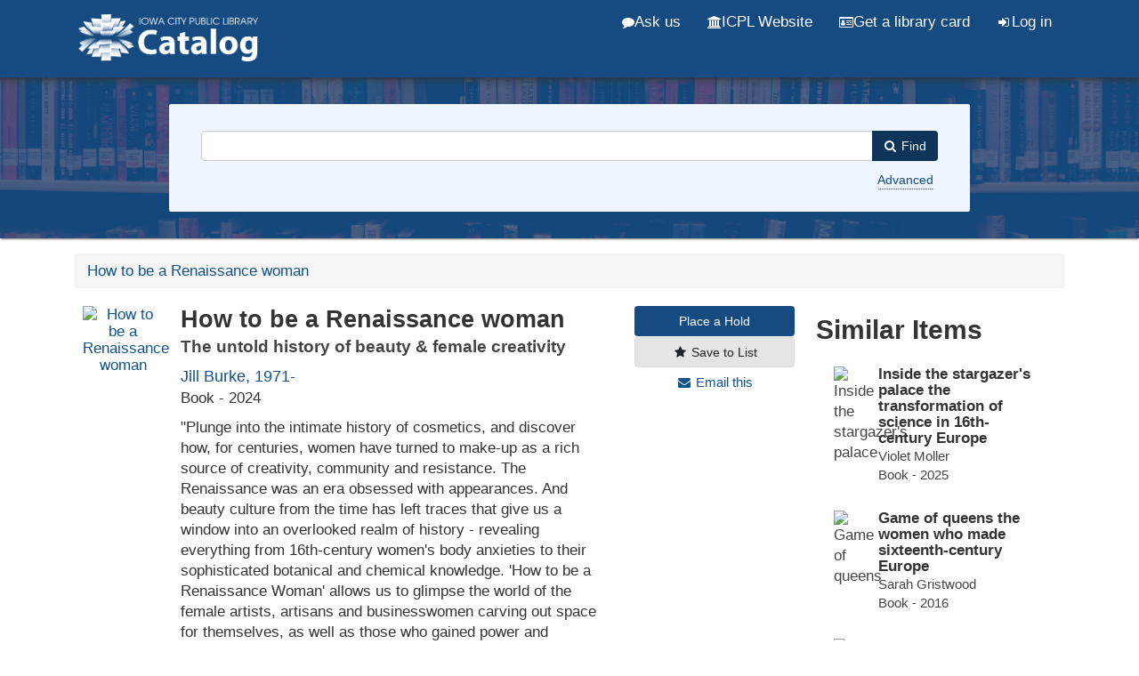

--- FILE ---
content_type: text/html; charset=UTF-8
request_url: https://search.icpl.org/Record/1789217
body_size: 45977
content:
<!DOCTYPE html>
<html lang="en">
  <head>
        <meta http-equiv="X-UA-Compatible" content="IE=edge">
    <meta name="viewport" content="width=device-width,initial-scale=1.0">
    <meta http-equiv="Content-Type" content="text&#x2F;html&#x3B;&#x20;charset&#x3D;UTF-8">
<meta name="Generator" content="VuFind&#x20;9.0">    <script  nonce="3h5hlZ0QYR3YLmA1lFJfZQifMzowPtTFt23&#x2B;fRQ8pNg&#x3D;">
    //<!--
    (function(w,d,s,l,i){w[l]=w[l]||[];w[l].push({'gtm.start':
new Date().getTime(),event:'gtm.js'});var f=d.getElementsByTagName(s)[0],
j=d.createElement(s),dl=l!='dataLayer'?'&l='+l:'';j.async=true;j.src=
'https://www.googletagmanager.com/gtm.js?id='+i+dl;var n=d.querySelector('[nonce]');
n&&j.setAttribute('nonce',n.nonce||n.getAttribute('nonce'));f.parentNode.insertBefore(j,f);
})(window,document,'script','dataLayer','GTM-5MX6WMS');
    //-->
</script>
    <title>How to be a Renaissance woman | ICPL Search</title>        <link href="&#x2F;cache&#x2F;02585693a15333e8f823bdafd76403c3.min.css" media="all" rel="stylesheet" type="text&#x2F;css">
<link href="&#x2F;themes&#x2F;bootstrap3&#x2F;css&#x2F;print.css" media="print" rel="stylesheet" type="text&#x2F;css">
<link href="&#x2F;Record&#x2F;1789217&#x2F;RDF" rel="alternate" type="application&#x2F;rdf&#x2B;xml" title="RDF&#x20;Representation">
<link href="&#x2F;themes&#x2F;icpl&#x2F;images&#x2F;icpl-favicon.ico&#x3F;_&#x3D;1706476116" rel="shortcut&#x20;icon" type="image&#x2F;x-icon">
<link href="&#x2F;Search&#x2F;OpenSearch&#x3F;method&#x3D;describe" rel="search" type="application&#x2F;opensearchdescription&#x2B;xml" title="Library&#x20;Catalog&#x20;Search">                <script  nonce="3h5hlZ0QYR3YLmA1lFJfZQifMzowPtTFt23&#x2B;fRQ8pNg&#x3D;">
    //<!--
    var userIsLoggedIn = false;
    //-->
</script>
<script  src="&#x2F;cache&#x2F;8aca3c3494feaa82afa7ad1822a27f4e.min.js" nonce="3h5hlZ0QYR3YLmA1lFJfZQifMzowPtTFt23&#x2B;fRQ8pNg&#x3D;"></script>
<script  nonce="3h5hlZ0QYR3YLmA1lFJfZQifMzowPtTFt23&#x2B;fRQ8pNg&#x3D;">
    //<!--
    VuFind.path = '';
VuFind.defaultSearchBackend = 'Solr';
VuFind.addTranslations({"add_tag_success":"Tags Saved","bulk_email_success":"Your item(s) were emailed","bulk_noitems_advice":"No items were selected. Please click on a checkbox next to an item and try again.","bulk_save_success":"Your item(s) were saved successfully","close":"close","collection_empty":"No items to display.","eol_ellipsis":"\u2026","error_occurred":"An error has occurred","go_to_list":"Go to List","hold_available":"Available for Pickup","less_ellipsis":"less\u2026","libphonenumber_invalid":"Phone number invalid","libphonenumber_invalidcountry":"Invalid country calling code","libphonenumber_invalidregion":"Invalid region code:","libphonenumber_notanumber":"The string supplied did not seem to be a phone number","libphonenumber_toolong":"The string supplied is too long to be a phone number","libphonenumber_tooshort":"The string supplied is too short to be a phone number","libphonenumber_tooshortidd":"Phone number too short after IDD","loading_ellipsis":"Loading\u2026","more_ellipsis":"more\u2026","number_thousands_separator":",","sms_success":"Message sent.","No pickup locations available":"No pickup locations available","Phone number invalid":"Phone number invalid","Invalid country calling code":"Invalid country calling code","Invalid region code":"Invalid region code:","The string supplied did not seem to be a phone number":"The string supplied did not seem to be a phone number","The string supplied is too long to be a phone number":"The string supplied is too long to be a phone number","The string supplied is too short to be a phone number":"The string supplied is too short to be a phone number","Phone number too short after IDD":"Phone number too short after IDD","account_checkouts_due":"Items due soon","account_checkouts_overdue":"Items overdue","account_has_alerts":"Your account has alerts","account_normal_checkouts":"Items due later","account_requests_available":"Available for Pickup","account_requests_in_transit":"In Transit","account_requests_other":"Other Status"});
VuFind.addIcons({"spinner":"<span class=\"icon icon--font fa&#x20;fa-spinner icon--spin\" role=\"img\" aria-hidden=\"true\"><\/span>","ui-dots-menu":"<span class=\"icon icon--font fa&#x20;fa-ellipsis-h\" role=\"img\" aria-hidden=\"true\"><\/span>","facet-checked":"<span class=\"icon icon--font fa&#x20;fa-check-square-o\" role=\"img\" aria-hidden=\"true\"><\/span>","facet-exclude":"<span class=\"icon icon--font fa&#x20;fa-times\" role=\"img\" aria-hidden=\"true\"><\/span>","facet-unchecked":"<span class=\"icon icon--font fa&#x20;fa-square-o\" role=\"img\" aria-hidden=\"true\"><\/span>","format-file":"<span class=\"icon icon--font fa&#x20;fa-file-o\" role=\"img\" aria-hidden=\"true\"><\/span>","format-folder":"<span class=\"icon icon--font fa&#x20;fa-folder\" role=\"img\" aria-hidden=\"true\"><\/span>","my-account":"<span class=\"icon icon--font fa&#x20;fa-user-circle-o\" role=\"img\" aria-hidden=\"true\"><\/span>","my-account-notification":"<span class=\"icon icon--font fa&#x20;fa-bell\" role=\"img\" aria-hidden=\"true\"><\/span>","my-account-warning":"<span class=\"icon icon--font fa&#x20;fa-exclamation-triangle\" role=\"img\" aria-hidden=\"true\"><\/span>","place-hold":"<span class=\"icon icon--font fa&#x20;fa-flag\" role=\"img\" aria-hidden=\"true\"><\/span>","place-ill-request":"<span class=\"icon icon--font fa&#x20;fa-exchange\" role=\"img\" aria-hidden=\"true\"><\/span>","place-storage-retrieval":"<span class=\"icon icon--font fa&#x20;fa-truck\" role=\"img\" aria-hidden=\"true\"><\/span>","status-available":"<span class=\"icon icon--font fa&#x20;fa-check\" role=\"img\" aria-hidden=\"true\"><\/span>","status-pending":"<span class=\"icon icon--font fa&#x20;fa-clock-o\" role=\"img\" aria-hidden=\"true\"><\/span>","status-ready":"<span class=\"icon icon--font fa&#x20;fa-bell\" role=\"img\" aria-hidden=\"true\"><\/span>","status-unavailable":"<span class=\"icon icon--font fa&#x20;fa-times\" role=\"img\" aria-hidden=\"true\"><\/span>","status-unknown":"<span class=\"icon icon--font fa&#x20;fa-circle\" role=\"img\" aria-hidden=\"true\"><\/span>","ui-failure":"<span class=\"icon icon--font fa&#x20;fa-times\" role=\"img\" aria-hidden=\"true\"><\/span>","ui-success":"<span class=\"icon icon--font fa&#x20;fa-check\" role=\"img\" aria-hidden=\"true\"><\/span>","truncate-less":"<span class=\"icon icon--font fa&#x20;fa-arrow-up\" role=\"img\" aria-hidden=\"true\"><\/span>","truncate-more":"<span class=\"icon icon--font fa&#x20;fa-arrow-down\" role=\"img\" aria-hidden=\"true\"><\/span>"});
VuFind.setCspNonce('3h5hlZ0QYR3YLmA1lFJfZQifMzowPtTFt23+fRQ8pNg=');
VuFind.setCurrentSearchId(null);
    //-->
</script>  </head>
  <body class="template-dir-record template-name-view offcanvas offcanvas-left">
        <header class="hidden-print">
            <a class="sr-only" href="#content">Skip to content</a>
      <div class="banner container navbar">
  <div class="navbar-header">
    <button type="button" class="navbar-toggle" data-toggle="collapse" data-target="#header-collapse" aria-label="Menu" aria-hidden="true">
      <span class="icon icon--font fa&#x20;fa-bars" role="img" aria-hidden="true"></span>    </button>
    <a class="navbar-brand lang-en" href="/">
      <img src="/../themes/icpl/images/head-logo.png" alt="Iowa City Public Library Catalog"/>
    </a>

  </div>
      <div class="collapse navbar-collapse" id="header-collapse">
      <nav>
        <ul class="nav navbar-nav navbar-right flip">
            <li>
                <a id="ask-us" href="https://www.icpl.org/services/ask" class="header-link"><i class="fa fa-comment" aria-hidden="true"></i> Ask us</a>
            </li>
            <li>
                <a id="www" href="https://www.icpl.org" class="header-link"><i class="fa fa-university" aria-hidden="true"></i> ICPL Website</a>
            </li>
            <li>
              <a id="library-card" href="https://www.icpl.org/catalog/register.php" class="header-link"><i class="fa fa-id-card-o " aria-hidden="true"></i> Get a library card</a>
            </li>
                                                        <li id="loginOptions">
                                  <a href="/MyResearch/Home" class="icon-link">
                    <span class="icon icon--font fa&#x20;fa-sign-in icon-link__icon" role="img" aria-hidden="true"></span>                    <span class="icon-link__label">Log in</span>
                  </a>
                              </li>
                      
                  </ul>
      </nav>
    </div>
  </div>

<div id="alert-banner"></div>

  <div class="search container navbar">
    <div class="nav searchbox hidden-print" role="search">
        <form id="searchForm" class="searchForm navbar-form navbar-left flip" method="get" action="/Search/Results" name="searchForm" autocomplete="off">
            <input id="searchForm_lookfor" class="searchForm_lookfor form-control search-query autocomplete searcher:Solr ac-auto-submit" type="search" name="lookfor" value="" aria-label="Search&#x20;terms">
          <select id="searchForm_type" class="searchForm_type form-control" name="type" data-native-menu="false" aria-label="Search&#x20;type">
                                    <option value="AllFields">Keywords</option>
                            <option value="Title">Title</option>
                            <option value="Author">Author</option>
                            <option value="Subject">Subject</option>
                            <option value="CallNumber">Call Number</option>
                            <option value="ISN">ISBN/ISSN</option>
                            <option value="tag">Tag</option>
                      </select>
        <button type="submit" class="btn btn-primary"><span class="icon icon--font fa&#x20;fa-search" role="img" aria-hidden="true"></span><span class="desktop-only"> Find</span></button>
                <a href="/Search/Advanced" class="advanced-search-link btn btn-link advanced" rel="nofollow">Advanced</a>
        
            <!-- filters code here -->
        <!-- end filters code -->
            <div class="sr-only">
    
    </div>
  </form>
    </div>
    <!--<div class="spotlight-div">
      <a href="https://www.surveymonkey.com/r/L9BFKZ6" class="btn spotlight-link">
        <i class="fa fa-comments-o" aria-hidden="true"></i> Community feedback survey
      </a>
    </div>-->
  </div>

<div class="federated-banner">
    <a href="#" class="btn active">Catalog</a> <a href="#" class="btn">Website</a> <a href="#" class="btn">Events</a>
</div>
    </header>
    <nav class="breadcrumbs" aria-label="Breadcrumbs">
      <div class="container">
                  <ul class="breadcrumb hidden-print"><li class="active" aria-current="page"><a href="/Record/1789217">How to be a Renaissance woman</a></li> </ul>
              </div>
    </nav>
    <div role="main" class="main">
      <div id="content" class="container">
        <script type="text/javascript" id="EIT" src="https://imageserver.ebscohost.com/eit/eitinit.js?auth=profile&profile=s8904327.main.novsel&pwd=dGJyMOPY8Ui3qLYA&cfg=Y"></script>


<div class="record sourceSolr">
    <div class="mainbody left">
    <input type="hidden" value="1789217" class="hiddenId">
    <input type="hidden" value="Solr" class="hiddenSource">
        <div class="row">
<div class="col-sm-9">
<div class="media" vocab="http://schema.org/" resource="#record" typeof="Book Product">
          <div class="media-left medium img-col">
                              
      <a href="https&#x3A;&#x2F;&#x2F;icplcdn-catalog.azureedge.net&#x2F;Cover&#x2F;Show&#x3F;author&#x3D;Jill&#x2B;Burke&#x25;2C&#x2B;1971-&amp;callnumber&#x3D;940.21&#x2B;&#x25;2FBurke&amp;size&#x3D;large&amp;title&#x3D;How&#x2B;to&#x2B;be&#x2B;a&#x2B;Renaissance&#x2B;woman&amp;recordid&#x3D;1789217&amp;source&#x3D;Solr&amp;isbns&#x25;5B0&#x25;5D&#x3D;9781639365906&amp;oclc&#x3D;1384415214" data-lightbox-image>
    <img src="https&#x3A;&#x2F;&#x2F;icplcdn-catalog.azureedge.net&#x2F;Cover&#x2F;Show&#x3F;author&#x3D;Jill&#x2B;Burke&#x25;2C&#x2B;1971-&amp;callnumber&#x3D;940.21&#x2B;&#x25;2FBurke&amp;size&#x3D;medium&amp;title&#x3D;How&#x2B;to&#x2B;be&#x2B;a&#x2B;Renaissance&#x2B;woman&amp;recordid&#x3D;1789217&amp;source&#x3D;Solr&amp;isbns&#x25;5B0&#x25;5D&#x3D;9781639365906&amp;oclc&#x3D;1384415214" data-linkpreview="true" class="recordcover" alt="How to be a Renaissance woman" />
      </a>
        
            
            
                </div>
    <div class="media-body">

    <h1 property="name">How to be a Renaissance woman    <span class="subtitle">The untold history of beauty &amp; female creativity </span></h1>
              <p class="item-author"><a href=/Author/Home?author=Jill+Burke%2C+1971-&amp;>Jill Burke, 1971-</a></p>
    
              <p><span class="formt book">Book</span> - 2024</p>
    
    
    
              <p>&quot;Plunge into the intimate history of cosmetics, and discover how, for centuries, women have turned to make-up as a rich source of creativity, community and resistance. The Renaissance was an era obsessed with appearances. And beauty culture from the time has left traces that give us a window into an overlooked realm of history - revealing everything from 16th-century women&#039;s body anxieties to their sophisticated botanical and chemical knowledge. &#039;How to be a Renaissance Woman&#039; allows us to glimpse the world of the female artists, artisans and businesswomen carving out space for themselves, as well as those who gained power and influence in the cut-throat world of the court. In a vivid exploration of women&#039;s lives, P<span id='more-dots'>...</span><span id='more-text'>rofessor Jill Burke invites us to rediscover historical cosmetic recipes and unpack the origins of the beauty ideals that are still with us today.&quot;--</span> <button onclick='more()' id='more-btn'>more</button></p>
    
                    <div class="savedLists">
            <strong>Saved in:</strong>
        </div>
    
    </div><!-- end media-body -->
</div><!-- end media -->
</div><!-- end col-sm-9 -->
<div class="col-sm-3 action-btns">
          <a class="btn btn-primary" data-lightbox title="Place a Request" href="/Record/1789217/Hold?level=title&hashKey=efd27c2ac98854c7d9c9949dde00f9bf#tabnav">
        Place a Hold</a>
          
                  <a class="btn btn-light save-record" data-lightbox href="/Record/1789217/Save" rel="nofollow"><span class="icon icon--font fa&#x20;fa-star icon-link__icon" role="img" aria-hidden="true"></span>      <span class="icon-link__label">Save to List</span></a>
          
    
          <a class="mail-record pseudo-btn" data-lightbox href="/Record/1789217/Email" rel="nofollow"><span class="icon icon--font fa&#x20;fa-envelope icon-link__icon" role="img" aria-hidden="true"></span>      <span class="icon-link__label">Email this</span></a>
</div><!--end col-sm-3-->
</div><!--end row-->


      
<div class="record-accordions">
                  <div class="panel panel-default">
                <div id="holdings_ccd2e74da2cb4c089539090004b8c97b" class="list-tab-toggle panel-heading" data-toggle="collapse" data-parent="#accordion_ccd2e74da2cb4c089539090004b8c97b" data-target="#holdings_ccd2e74da2cb4c089539090004b8c97b-content">
          <h2 class="panel-title">
            <a class="accordion-toggle">Holdings</a>
          </h2>
        </div>
        <div id="holdings_ccd2e74da2cb4c089539090004b8c97b-content" class="list-tab-content panel-collapse collapse in">
            




<div class="holdingDetails">
    </div>



        
<div class="callnumAndLocation">
    <div class="locationDetails">
      <div class="groupDetails"><div class="groupLocation">            <h3>2nd Floor 
             <a class="location-href" id="900" href="/maps/location.php?c=900" target="_blank">Show me where</a></h3>
                </div>
        
        <div class="groupCallnumber" style="margin-bottom:0">
          940.21/Burke                  </div>
        
        <div class="groupAvailability"><span class="text-success"><i class="fa fa-check" aria-hidden="true" aria-label="Available"></i></span> 1 / 1 copies available</div></div>    </div>
</div>

    <button id="more-table-btn" onclick="moretable()">+ See all items</button>
    <div id="more-table">
<table class="table table-striped">
  <tr>
    <th width="32%">Location </th>
    <th width="34%">Call Number </th>
    <th width="15%">&nbsp;</th>
    <th>Status</th>
  </tr>
<!--
 <h3>
        2nd Floor   </h3>
-->
<!-- <table class="table table-striped" summary="Holdings details from 2nd Floor"> -->
  <!--This was table header for each different location. I am grouping all together so moved outside of foreach loop
  <tr>
    <td width="40%">Location </td>
    <td width="40%">Call Number </td>
    <td width="20%">
                        940.21/Burke                <br />
          </td>
  </tr>
-->

      
          <tr vocab="http://schema.org/" typeof="Offer">
        <!--instead of showing copy number show call number for each item-->
        <!-- <th>Copy </th> -->
        <td class='small'><a href='/maps/location.php?c=900'>2nd Floor</a>
                         <!--2049430--></td>
        <td class='small'>940.21/Burke</td>
        <!-- <td class='small'>940.21/Burke </td> -->
        <td class='small'>
                    </td>
        <td>
                                                             <span class="text-success">Checked In<link property="availability" href="http://schema.org/InStock" /></span>
                                        <!--
remove notes line for each item    
            -->
                                          <meta property="seller" content="2nd&#x20;Floor" />
                                <meta property="serialNumber" content="31977014089124" />
                                <meta property="sku" content="940.21&#x2F;Burke" />
                                <link property="businessFunction" href="http://purl.org/goodrelations/v1#LeaseOut" />
            <link property="itemOffered" href="#record" />
                  </td>
      </tr>
    </table>
    </div>


        </div>
      </div>
                <div class="panel panel-default">
                <div id="description_ccd2e74da2cb4c089539090004b8c97b" class="list-tab-toggle panel-heading" data-toggle="collapse" data-parent="#accordion_ccd2e74da2cb4c089539090004b8c97b" data-target="#description_ccd2e74da2cb4c089539090004b8c97b-content">
          <h2 class="panel-title">
            <a class="accordion-toggle">Description</a>
          </h2>
        </div>
        <div id="description_ccd2e74da2cb4c089539090004b8c97b-content" class="list-tab-content panel-collapse collapse in">
            
        <dl class="record-description" summary="Description">
          <dt>Subjects</dt><dd><div class="truncate-subjects" data-truncate="&#x7B;&quot;rows&quot;&#x3A;9223372036854775807,&quot;top-toggle&quot;&#x3A;30&#x7D;">
      <div class="subject-line" property="keywords">
                                          <a title="Cosmetics" href="/Search/Results?lookfor=%22Cosmetics%22&amp;type=Subject&amp;" rel="nofollow">Cosmetics</a>
               &gt;                 <a title="Cosmetics&#x20;Europe" href="/Search/Results?lookfor=%22Cosmetics+Europe%22&amp;type=Subject&amp;" rel="nofollow">Europe</a>
               &gt;                 <a title="Cosmetics&#x20;Europe&#x20;History" href="/Search/Results?lookfor=%22Cosmetics+Europe+History%22&amp;type=Subject&amp;" rel="nofollow">History</a>
               &gt;                 <a title="Cosmetics&#x20;Europe&#x20;History&#x20;16th&#x20;century." href="/Search/Results?lookfor=%22Cosmetics+Europe+History+16th+century.%22&amp;type=Subject&amp;" rel="nofollow">16th century.</a>
          </div>
      <div class="subject-line" property="keywords">
                                          <a title="Beauty&#x20;culture" href="/Search/Results?lookfor=%22Beauty+culture%22&amp;type=Subject&amp;" rel="nofollow">Beauty culture</a>
               &gt;                 <a title="Beauty&#x20;culture&#x20;Europe" href="/Search/Results?lookfor=%22Beauty+culture+Europe%22&amp;type=Subject&amp;" rel="nofollow">Europe</a>
               &gt;                 <a title="Beauty&#x20;culture&#x20;Europe&#x20;History" href="/Search/Results?lookfor=%22Beauty+culture+Europe+History%22&amp;type=Subject&amp;" rel="nofollow">History</a>
               &gt;                 <a title="Beauty&#x20;culture&#x20;Europe&#x20;History&#x20;16th&#x20;century." href="/Search/Results?lookfor=%22Beauty+culture+Europe+History+16th+century.%22&amp;type=Subject&amp;" rel="nofollow">16th century.</a>
          </div>
      <div class="subject-line" property="keywords">
                                          <a title="Women&#x20;artists" href="/Search/Results?lookfor=%22Women+artists%22&amp;type=Subject&amp;" rel="nofollow">Women artists</a>
               &gt;                 <a title="Women&#x20;artists&#x20;Europe" href="/Search/Results?lookfor=%22Women+artists+Europe%22&amp;type=Subject&amp;" rel="nofollow">Europe</a>
               &gt;                 <a title="Women&#x20;artists&#x20;Europe&#x20;History" href="/Search/Results?lookfor=%22Women+artists+Europe+History%22&amp;type=Subject&amp;" rel="nofollow">History</a>
               &gt;                 <a title="Women&#x20;artists&#x20;Europe&#x20;History&#x20;16th&#x20;century." href="/Search/Results?lookfor=%22Women+artists+Europe+History+16th+century.%22&amp;type=Subject&amp;" rel="nofollow">16th century.</a>
          </div>
      <div class="subject-line" property="keywords">
                                          <a title="Women" href="/Search/Results?lookfor=%22Women%22&amp;type=Subject&amp;" rel="nofollow">Women</a>
               &gt;                 <a title="Women&#x20;Europe" href="/Search/Results?lookfor=%22Women+Europe%22&amp;type=Subject&amp;" rel="nofollow">Europe</a>
               &gt;                 <a title="Women&#x20;Europe&#x20;Social&#x20;life&#x20;and&#x20;customs" href="/Search/Results?lookfor=%22Women+Europe+Social+life+and+customs%22&amp;type=Subject&amp;" rel="nofollow">Social life and customs</a>
               &gt;                 <a title="Women&#x20;Europe&#x20;Social&#x20;life&#x20;and&#x20;customs&#x20;16th&#x20;century." href="/Search/Results?lookfor=%22Women+Europe+Social+life+and+customs+16th+century.%22&amp;type=Subject&amp;" rel="nofollow">16th century.</a>
          </div>
      <div class="subject-line" property="keywords">
                                          <a title="Renaissance." href="/Search/Results?lookfor=%22Renaissance.%22&amp;type=Subject&amp;" rel="nofollow">Renaissance.</a>
          </div>
      <div class="subject-line" property="keywords">
                                          <a title="Aesthetics." href="/Search/Results?lookfor=%22Aesthetics.%22&amp;type=Subject&amp;" rel="nofollow">Aesthetics.</a>
          </div>
      <div class="subject-line" property="keywords">
                                          <a title="Sex&#x20;role." href="/Search/Results?lookfor=%22Sex+role.%22&amp;type=Subject&amp;" rel="nofollow">Sex role.</a>
          </div>
      <div class="subject-line" property="keywords">
                                          <a title="Gender&#x20;roles." href="/Search/Results?lookfor=%22Gender+roles.%22&amp;type=Subject&amp;" rel="nofollow">Gender roles.</a>
          </div>
      <div class="subject-line" property="keywords">
                                          <a title="Role&#x20;behavior." href="/Search/Results?lookfor=%22Role+behavior.%22&amp;type=Subject&amp;" rel="nofollow">Role behavior.</a>
          </div>
  </div></dd>
          <dt>Published</dt><dd><span property="publisher" typeof="Organization">
      <span property="location">New York :</span>
        <a property="name" href="/Search/Results?type=Publisher&lookfor=Pegasus%20Books&amp;">
      Pegasus Books    </a>
    </span>
      <span property="datePublished">2024.</span>
    <br></dd>
          <dt>Language</dt><dd>English</dd>
          <dt>Main Author</dt><dd><span class="author-data" property="author">
      <a href="/Author/Home?author=Jill+Burke%2C+1971-&amp;">
        Jill Burke, 1971-</a>
      <span class="author-property-role">(author)</span></span></dd>
          <dt>Edition</dt><dd><span property="bookEdition">First Pegasus Books cloth edition</span></dd>
          <dt>Item Description</dt><dd>Previously published: London : Profile Books : Wellcome Collection, 2023.</dd>
          <dt>Physical Description</dt><dd>xiii, 317 pages, 8 unnumbered pages of plates : illustrations (some color), portraits ; 24 cm</dd>
          <dt>Bibliography</dt><dd>Includes bibliographical references (pages 259-298) and index.</dd>
          <dt>ISBN</dt><dd><span property="isbn">9781639365906</span></dd>
          </dl>
          </div>
      </div>
                <div class="panel panel-default">
                <div id="toc_ccd2e74da2cb4c089539090004b8c97b" class="list-tab-toggle panel-heading" data-toggle="collapse" data-parent="#accordion_ccd2e74da2cb4c089539090004b8c97b" data-target="#toc_ccd2e74da2cb4c089539090004b8c97b-content">
          <h2 class="panel-title">
            <a class="accordion-toggle">Contents</a>
          </h2>
        </div>
        <div id="toc_ccd2e74da2cb4c089539090004b8c97b-content" class="list-tab-content panel-collapse collapse in">
                        <ul class="toc">
              <li>Introduction</li>
              <li>Part 1. Beauty Ideals</li>
              <li>1. Venus and the Fruit Seller</li>
              <li>2. What Is a (Renaissance) Woman?</li>
              <li>3. Sprezzatura and the Natural Look</li>
              <li>Part 2. Judgement</li>
              <li>4. Was Renaissance Beauty Culture Oppressive or Empowering?</li>
              <li>5. Beauty Tips for Brides</li>
              <li>6. Whiteface</li>
              <li>Part 3. Renaissance Bodywork</li>
              <li>7. Getting in Shape</li>
              <li>8. Breast Bags, Nose Jobs and Labiaplasty</li>
              <li>9. Witch Hunts and Body Hair</li>
              <li>Part 4. Power (Un)Dressing</li>
              <li>10. Beauty&#039;s Dangerous Paths</li>
              <li>11. Nakedness and the Power of the Gaze</li>
              <li>12. Rebellious Hair</li>
              <li>Part 5. Communities of Knowledge</li>
              <li>13. Poison and the Patriarchy</li>
              <li>14. What Renaissance Women Knew</li>
              <li>15. How to Be a Renaissance Woman: The Recipes</li>
              <li>Further Resources</li>
              <li>Notes</li>
              <li>List of Illustrations</li>
              <li>Acknowledgements</li>
              <li>Index</li>
            </ul>
              </div>
      </div>
                <div class="panel panel-default">
                <div id="reviews_ccd2e74da2cb4c089539090004b8c97b" class="list-tab-toggle panel-heading collapsed" data-toggle="collapse" data-parent="#accordion_ccd2e74da2cb4c089539090004b8c97b" data-target="#reviews_ccd2e74da2cb4c089539090004b8c97b-content">
          <h2 class="panel-title">
            <a class="accordion-toggle">Reviews</a>
          </h2>
        </div>
        <div id="reviews_ccd2e74da2cb4c089539090004b8c97b-content" class="list-tab-content panel-collapse collapse">
                              <strong>Review by Booklist Review</strong>      <p class="summary">
        <Fld520 I1="BLANK" I2="BLANK">Burke, a history professor at the University of Edinburgh, argues that Renaissance Europe laid the groundwork for our modern-day ideals of female beauty. Attributes included an hourglass figure, apple-sized breasts, golden tresses, and creamy white skin. Cosmetics could not only transform a woman's appearance but also provided opportunities for subversion and experimentation. Women squeezed themselves into tight bodices to attain the coveted shape, with a "mono-bosom" which both supported and flattened the breasts. These cloth bodices were a precursor to stays and whalebone corsets. Burke suggests that skin whitening became more popular in the sixteenth century as colonization increased contact with darker-skinned people on different continents. Women were often the purveyors of apothecary recipes, although their knowledge and folk wisdom were sidelined by university-trained, male physicians. Burke concludes the book with recipes for Renaissance-era cosmetics and beauty potions. Although the book's scope is sometimes unclear, the author succeeds in making the case for the Renaissance as progenitor of beauty as artifice. The legacy of that transformation continues to this day. Readers will be both entertained and informed.</Fld520>              </p>
      <Fld997 I1="BLANK" I2="BLANK">From Booklist, Copyright (c) American Library Association. Used with permission.</Fld997>      <hr>
                <strong>Review by Publisher's Weekly Review</strong>      <p class="summary">
        <Fld520 I1="BLANK" I2="BLANK">Art historian Burke (Changing Patrons) takes an eye-opening look at the lives of women during the Italian Renaissance. Arguing that the era experienced the first modern wave of unrealistic beauty standards for women, Burke tracks how an upswell of personal beautification methods was tied to developments in art, especially painting and sculpture's newly popular classical form (an hourglass shape, distinct from the large-bellied Gothic ideal of the preceding era) and new negative aesthetic connotations for dark hair and skin color and positive ones for whiteness that emerged alongside the sub-Saharan slave trade. However, as Burke makes clear, personal beautification methods could also be used by women as a way to increase their influence, maintain their security, or rebel against conventions. Providing vivid descriptions of the practice and origins of beauty methods, such as body hair removal (popular in Islamic-influenced cultures of southern Europe but also a centerpiece of witch trials, where hair was removed from defendants), and in-depth analyses of the beauty guides and diet books that proliferated in this era, Burke convincingly builds her case that "the celebrated poems, plays, and paintings of the time had profound effects on how real people perceived bodies and beauty" but were also in dialogue with women's attempts to push back against and manipulate beauty standards. It's a novel and immersive history. Agent: George Lucas, InkWell Management. (Jan.)</Fld520>              </p>
      <Fld997 I1="BLANK" I2="BLANK">(c) Copyright PWxyz, LLC. All rights reserved</Fld997>      <hr>
                <strong>Review by Library Journal Review</strong>      <p class="summary">
        <Fld520 I1="BLANK" I2="BLANK">Burke, a historian of Renaissance visual and material culture (Univ. of Edinburgh; The Italian Renaissance Nude), examines previously underutilized primary-source texts in this extensively researched scholarly analysis of beauty standards for women in Renaissance Europe. It's also about the business of attaining an attractive visage via beauty tips shared between women. Beauty standards were mediated and propagated through the visual arts, with paintings and sculptures making clear which qualities were valued: which hair colors and textures, which particular proportions of face and body. Women's often-undervalued knowledge of and experimentation in biology and chemistry--in the form of recipes for cosmetics and tonics, guidance on maintaining health, and instructions for treating illness or ending an unwanted pregnancy--were immortalized in writing and shared more widely via the printed texts that became accessible in the 16th century. Women had long been viewed as commodities, but the Renaissance saw women gain autonomy through acquiring and sharing such knowledge. Burke's book includes extensive notes and historical recipes for cosmetics. VERDICT This treatise on Renaissance beauty highlights similarities to contemporary beauty standards. There's appeal for casual readers, but the real value is for academics.--Jessica A. Bushore</Fld520>              </p>
      <Fld997 I1="BLANK" I2="BLANK">(c) Copyright Library Journals LLC, a wholly owned subsidiary of Media Source, Inc. No redistribution permitted.</Fld997>      <hr>
              </div>
      </div>
      
      <div class="panel panel-default">
          <div id="novelist_ccd2e74da2cb4c089539090004b8c97b" class="list-tab-toggle panel-heading" data-toggle="collapse" data-parent="#accordion_ccd2e74da2cb4c089539090004b8c97b" data-target="#novelist_ccd2e74da2cb4c089539090004b8c97b-content">
              <h2 class="panel-title">
                  <a class="accordion-toggle">NoveList Results</a>
              </h2>
          </div>
          <div id="novelist_ccd2e74da2cb4c089539090004b8c97b-content" class="list-tab-content panel-collapse collapse in">
              <div id="NoveListSelect" class="NoveListSelect">
                  <div id="NoveListSeriesTitles" class="NoveListSelect NoveListBookInfo NoveListSeriesTitles"></div>
                  <div id="NoveListSimilarTitles" class="NoveListSelect NoveListBookInfo NoveListSimilarTitles"></div>
                  <div id="NoveListSimilarAuthors" class="NoveListSelect NoveListSuggestions NoveListSimilarAuthors"></div>
                  <div id="RelatedNoveListContent" class="NoveListSelect NoveListRelatedContent NoveListRelatedNoveListContent"></div>
              </div>
          </div>
      </div>
  </div>

    <span class="Z3988" title="url_ver&#x3D;Z39.88-2004&amp;ctx_ver&#x3D;Z39.88-2004&amp;ctx_enc&#x3D;info&#x25;3Aofi&#x25;2Fenc&#x25;3AUTF-8&amp;rfr_id&#x3D;info&#x25;3Asid&#x25;2Fvufind.svn.sourceforge.net&#x25;3Agenerator&amp;rft.title&#x3D;How&#x2B;to&#x2B;be&#x2B;a&#x2B;Renaissance&#x2B;woman&amp;rft.date&#x3D;2024&amp;rft_val_fmt&#x3D;info&#x25;3Aofi&#x25;2Ffmt&#x25;3Akev&#x25;3Amtx&#x25;3Abook&amp;rft.genre&#x3D;book&amp;rft.btitle&#x3D;How&#x2B;to&#x2B;be&#x2B;a&#x2B;Renaissance&#x2B;woman&amp;rft.au&#x3D;Jill&#x2B;Burke&#x25;2C&#x2B;1971-&amp;rft.pub&#x3D;Pegasus&#x2B;Books&amp;rft.edition&#x3D;First&#x2B;Pegasus&#x2B;Books&#x2B;cloth&#x2B;edition&amp;rft.isbn&#x3D;1639365907"></span>  </div>

  <div class="sidebar right">
          <h2 class="no-margin-top">Similar Items</h2>
  <ul class="list-group">
          <li>
          <a class="list-group-item similar-item related__title" href="&#x2F;Record&#x2F;1823867">
                                      <img src="https://icplcdn-catalog.azureedge.net/Cover/Show?author=Violet+Moller&callnumber=509.4+%2FMoller&size=small&title=Inside+the+stargazer%27s+palace&recordid=1823867&source=Solr&isbns%5B0%5D=9781639368372&oclc=1493062850" title="Inside the stargazer's palace"/>
        <h3>
          Inside the stargazer&#039;s palace the transformation of science in 16th-century Europe        </h3>
                        <p class="item-author">Violet Moller</p>
                                      <p><span class="format- book">Book</span> - 2025</p>
                    </a>
      </li>
          <li>
          <a class="list-group-item similar-item related__title" href="&#x2F;Record&#x2F;1482790">
                                      <img src="https://icplcdn-catalog.azureedge.net/Cover/Show?author=Sarah+Gristwood&callnumber=940.2+%2FGristwood&size=small&title=Game+of+queens&recordid=1482790&source=Solr&isbns%5B0%5D=9780465096787&oclc=945232387" title="Game of queens"/>
        <h3>
          Game of queens the women who made sixteenth-century Europe        </h3>
                        <p class="item-author">Sarah Gristwood</p>
                                      <p><span class="format- book">Book</span> - 2016</p>
                    </a>
      </li>
          <li>
          <a class="list-group-item similar-item related__title" href="&#x2F;Record&#x2F;1798450">
                                      <img src="https://icplcdn-catalog.azureedge.net/Cover/Show?author=Elizabeth+King%2C+1950-&callnumber=629.892+%2FKing&size=small&title=Miracles+and+machines&recordid=1798450&source=Solr&isbns%5B0%5D=9781606068397&oclc=1346535400" title="Miracles and machines"/>
        <h3>
          Miracles and machines a sixteenth-century automaton and its legend        </h3>
                        <p class="item-author">Elizabeth King, 1950-</p>
                                      <p><span class="format- book">Book</span> - 2023</p>
                    </a>
      </li>
          <li>
          <a class="list-group-item similar-item related__title" href="&#x2F;Record&#x2F;1817842">
                                      <img src="https://icplcdn-catalog.azureedge.net/Cover/Show?author=Nicola+Clark&callnumber=942.05+%2FClark&size=small&title=The+waiting+game&recordid=1817842&source=Solr&isbns%5B0%5D=9781639368099&oclc=1438665960" title="The waiting game"/>
        <h3>
          The waiting game the untold story of the women who served the Tudor queens        </h3>
                        <p class="item-author">Nicola Clark</p>
                                      <p><span class="format- book">Book</span> - 2025</p>
                    </a>
      </li>
          <li>
          <a class="list-group-item similar-item related__title" href="&#x2F;Record&#x2F;1432773">
                                      <img src="https://icplcdn-catalog.azureedge.net/Cover/Show?author=Amir+Alexander&callnumber=510.9+%2FAlexander&size=small&title=Infinitesimal&recordid=1432773&source=Solr&isbns%5B0%5D=9780374176815&oclc=846545899" title="Infinitesimal"/>
        <h3>
          Infinitesimal how a dangerous mathematical theory shaped the modern world        </h3>
                        <p class="item-author">Amir Alexander</p>
                                      <p><span class="format- book">Book</span> - 2014</p>
                    </a>
      </li>
      </ul>
      </div>
</div>
<script  nonce="3h5hlZ0QYR3YLmA1lFJfZQifMzowPtTFt23&#x2B;fRQ8pNg&#x3D;">
    //<!--
    $(document).ready(recordDocReady);
    //-->
</script>      </div>
    </div>
    <footer class="hidden-print">
<div class="footer-div-0">
    <div class="footer-content">
  <div class="footer">
    <h2>Can't find it?</h2>
    <p><a href="https://www.icpl.org/books-more/ill-or-purchase" class="footer-link">Suggest we purchase it or Request it from another library (ILL)</a></p>
</div>
</div>
</div>
  <div class="footer-div-1">
    <div class="footer-content">
  <div class="footer">
  <div class="footer-container">
      <div class="footer-column">
          <h2>Quick links</h2>
          <ul>
              <li><a href="https://www.icpl.org/books-more/staff-picks" class="footer-link">Staff picks</a></li>
              <li><a href="https://www.icpl.org/books-more/new" class="footer-link">New to ICPL</a></li>
              <li><a href="https://www.icpl.org/books-more/bestsellers" class="footer-link">Bestsellers</a></li>
              <li><a href="https://www.icpl.org/books-more/browse-shelves" class="footer-link">Browse the shelves</a></li>
              <!-- <li><a href="#">FAQs</a></li> -->
              <li><a href="https://www.icpl.org/library-card-application" class="footer-link">Get a library card</a></li>
              <li><a href="https://www.icpl.org" class="footer-link">ICPL website</a></li>
              <li><a href="https://www.icpl.org/books-more/digital-library" class="footer-link">Digital library</a></li>
              <li><a href="/Search/Advanced" class="footer-link">Advanced Search</a></li>
              <li><a href="https://www.icpl.org/books-more/reference/using-catalog">Using the catalog FAQ</a></li>
          </ul>
      </div>
      <div class="footer-column">
          <h2>My account</h2>
          <ul>
              <li><a href="/MyResearch/CheckedOut" class="footer-link">Borrowed items</a></li>
              <li><a href="/MyResearch/Holds" class="footer-link">Holds</a></li>
              <li><a href="/MyResearch/Fines" class="footer-link">Fines</a></li>
              <li><a href="/MyResearch/ILLRequests" class="footer-link">Interlibrary loans</a></li>
              <li><a href="/Search/History" class="footer-link">Saved searches</a></li>
              <li><a href="/MyResearch/HistoricLoans" class="footer-link">Borrowing history</a></li>
              <li><a href="/MyResearch/Profile" class="footer-link">Profile</a></li>
          </ul>
      </div>
      <div class="footer-column">
          <h2>Language</h2>
          
              <form method="post" name="langForm" id="langForm">
                  <input type="hidden" name="mylang"/>
              </form>
              <ul>
                                        <li class="active"><a href="#"  class="footer-lang-link" onClick="document.langForm.mylang.value='en';document.langForm.submit()">English</a></li>
                                        <li><a href="#"  class="footer-lang-link" onClick="document.langForm.mylang.value='es';document.langForm.submit()">Español</a></li>
                                        <li><a href="#"  class="footer-lang-link" onClick="document.langForm.mylang.value='fr';document.langForm.submit()">Français</a></li>
                                        <li><a href="#"  class="footer-lang-link" onClick="document.langForm.mylang.value='zh-cn';document.langForm.submit()">中文(简体)</a></li>
                                        <li><a href="#"  class="footer-lang-link" onClick="document.langForm.mylang.value='zh';document.langForm.submit()">中文（繁體）</a></li>
                                        <li><a href="#"  class="footer-lang-link" onClick="document.langForm.mylang.value='ar';document.langForm.submit()">اللغة العربية</a></li>
                                </ul>

                </div>
  </div>
  <div class="poweredby">
      </div>
</div>
</div>
</div>
  <div class="footer-div-2">
    <div class="footer-content">
  <div class="second-footer">
      <div class="region region-footer">
    <section id="block-block-1" class="block block-block clearfix">

      
  <div class="container">
<div class="row">
<div class="col-12 col-sm-4">
<h2>Contact Us</h2>
<dl><dt><!-- <span class="glyphicon glyphicon-search" aria-hidden="true"> --><i class="fa fa-phone" aria-hidden="true"></i></span></dt>
<dd>(319) 356-5200</dd>
<dt><!-- <span class="glyphicon glyphicon-map-marker" aria-hidden="true"> --><i class="fa fa-map-marker" aria-hidden="true"></i></span></dt>
<dd>123 South Linn Street<br />Iowa City, IA 52240</dd>
<dt><!-- <span class="glyphicon glyphicon-envelope" aria-hidden="true"> --><i class="fa fa-envelope" aria-hidden="true"></i></span></dt>
<dd><a href="https://www.icpl.org/services/ask" class="footer-link">Email or Chat</a></dd>
<dt><!-- <span class="glyphicon glyphicon-heart" aria-hidden="true"></span> --><i class="fa fa-heart" aria-hidden="true"></i></dt>
<dd><a href="https://www.icpl.org/about/donate" class="footer-link">Donate</a></dd>
</dl>
<h2>Connect with Us</h2>
<p class="social-media">
<a href="https://www.facebook.com/icpubliclibrary" id="Facebook" class="footer-social-link" aria-label="Like us on Facebook" style="padding-left: 0;"><i class="fa fa-facebook"></i></a><a href="https://twitter.com/icpl/" id="Twitter" class="footer-social-link"  aria-label="Follow us on Twitter"><i class="fa fa-twitter"></i></a><a href="http://instagram.com/iowacitypubliclibrary" id="Instagram" class="footer-social-link" aria-label="Follow us on Instagram"><i class="fa fa-instagram"></i></a><a href="http://www.youtube.com/user/thelibrarychannel" id="YouTube" class="footer-social-link" aria-label="Subscribe to the Library YouTube Channel"><i class="fa fa-youtube-play"></i></a><a href="http://www.flickr.com/photos/icpl" id="Flickr" class="footer-social-link" aria-label="Follow us on Flickr"><i class="fa fa-flickr"></i></a><a href="https://www.icpl.org/books-more/podcasts" id="Podcasts" class="footer-social-link" aria-label="Listen to Library Podcasts"><i class="fa fa-microphone"></i></a>
</p>
</div>
<!-- col end --><div class="col-12 col-sm-4">
<h2>Hours</h2>
<p>Mon - Thu: 10am to 9pm<br />
Fri: 10am to 8pm<br />
Sat: 10am to 6pm<br />
Sun: 12 to 5pm</p>
<p><a href="https://www.icpl.org/about/holidays" class="footer-link">Holiday hours</a><br /><a href="https://www.icpl.org/services/bookmobile" class="footer-link">Bookmobile schedule</a></p>
</div>
<!-- col end --><div class="col-12 col-sm-4">
        <h2>Feedback</h2>
<p>Find a bug or want to give feedback on the catalog? <a href="https://www.icpl.org/catalog-feedback" class="footer-link">Share your thoughts!</a></p>


</div>
</div>
</div>
</div>
<!-- col end --></div>
<!--end row --></div>
<!--end container-->
</section>
  </div>
</div>
</div>
    <div class="footer-div-3"><p><a href="https://www.icpl.org/about/confidentiality-and-privacy" class="footer-link">Confidentiality and Privacy</a></p></div>
  </div>
</div>
  </footer>

    <!-- MODAL IN CASE WE NEED ONE -->
    <div id="modal" class="modal fade hidden-print" tabindex="-1" role="dialog" aria-hidden="true">
      <div class="modal-dialog">
        <div class="modal-content">
          <button type="button" class="close" data-dismiss="modal">
            <span class="icon icon--font fa&#x20;fa-times" aria-label="Close" role="img" aria-hidden="true"></span>          </button>
          <div class="modal-body"></div>
        </div>
      </div>
    </div>
    <div class="offcanvas-overlay" data-toggle="offcanvas"></div>
    <!-- Google Tag Manager (noscript) -->
<noscript><iframe src="https://www.googletagmanager.com/ns.html?id=GTM-5MX6WMS"
height="0" width="0" style="display:none;visibility:hidden"></iframe></noscript>
<!-- End Google Tag Manager (noscript) -->                
      </body>
</html>


--- FILE ---
content_type: application/x-javascript; charset=utf-8
request_url: https://novselect.ebscohost.com/experimentation/get?callback=novSelect.featureFlags&deviceId=NOV.s8904327
body_size: 275
content:
novSelect.featureFlags([{"ExperimentId":"about-this-book-carousel","Flag":"about-this-book-as-carousel","PayloadJson":"{\"enabled\":true}"},{"ExperimentId":"about-this-book-carousel-version","Flag":"version-2","PayloadJson":"{\"version\":2}"},{"ExperimentId":"aboutthisbook-belowrelatedcontent","Flag":"atb-currentlocation","PayloadJson":"{\"enabled\":false}"},{"ExperimentId":"enable-novelist-service-bookjacket-images","Flag":"enabled","PayloadJson":"{\"enabled\":true}"},{"ExperimentId":"enable-recommendations-api","Flag":"on","PayloadJson":"{\"enabled\":true}"},{"ExperimentId":"novelist-select-ui-version","Flag":"version-4","PayloadJson":"{\"uiVersion\":4}"}]);

--- FILE ---
content_type: application/x-javascript; charset=utf-8
request_url: https://novselect.ebscohost.com/Configuration/ProfileSettings?callback=novSelect.clbkConfig&profile=s8904327.main.novsel&password=dGJyMOPY8Ui3qLYA
body_size: 1073
content:
novSelect.clbkConfig({"UIVersion":"3.0","UIVersionOverride":null,"SiteSelectorRegex":"","ShouldUseParentIfTokenNotFound":false,"SiteToken":"","DisplayTemplate":"iiimillenium","CustomLinkReplacementRegexes":[],"CustomLinks":[{"LinkType":"NovSelectCatalogAUTILink","Url":"https://search.icpl.org/Search/Results?lookfor={title}+{author}&type=AllFields&limit=20","Target":"_blank"},{"LinkType":"NovSelectCatalogAULink","Url":"https://search.icpl.org/Search/Results?lookfor={author}&type=AllFields&limit=20","Target":"_blank"}],"EnableNoveListBranding":false,"EnableNovelistFeedbackBranding":false,"PersistenLinkPrototype":"https://0-search.ebscohost.com.alec.icpl.org/login.aspx?direct=true&AuthType=cookie,ip&db=neh&tg=UI&an={UI}&site=novp-live&scope=site","PersistentQueryLinkPrototype":"https://0-search.ebscohost.com.alec.icpl.org/login.aspx?direct=true&AuthType=cookie,ip&db=neh&bquery={query}&site=novp-live&scope=site","ISBNRegex":"ISBN[ -~\\s]*?(\\b\\d{9}[\\dxX](?:\\d{3})?\\b)","UPCRegex":null,"NextReadsSiteID":null,"NextReadsSiteGuid":null,"NextReadsOptinID":null,"ChildProfile":false,"FeatureSettings":{"seriesinfo":{"itemno":"5","altnameonsameline":"1","bookjackets":"top","collectiononsameline":"0","configname":"default","description":"New (2.0) Default Config","displayname":"Books in This Series","linktonovelist":"off","maxcolumns":"-1","serieslinktonovelist":"off","textalignment":"center","visiblerows":"1"},"similarseries":{"itemno":"2","bookjackets":"top","configname":"default","description":"2.1 default configuration","displayname":"Series","linktonovelist":"off","maxcolumns":"-1","reasontext":"popup","textalignment":"left","visiblerows":"1"},"similartitles":{"itemno":"5","authoronsameline":"0","bookjackets":"top","configname":"default","description":"New (2.1) Default Config","displayname":"Titles","linktonovelist":"off","maxcolumns":"-1","maxresults":"12","reasontext":"popup","textalignment":"left","visiblerows":"1"},"similarauthors":{"itemno":"4","configname":"default","description":"New (2.0) Default Config","displayname":"Authors","linktonovelist":"off","maxcolumns":"-1","maxresults":"12","reasontext":"popup","textalignment":"left","visiblerows":"1"},"appeals":{"itemno":"1","configname":"default","displayname":"Why This Title Appeals to Readers"},"relatedcontent":{"itemno":"3","configname":"default","description":"New (2.0) Default Config","displayname":"Recommended Lists & Articles from NoveList","displaytype":"collapsed","itemsonsameline":"0","linktonovelist":"off","textalignment":"left","visiblerows":"5"},"goodreads":{"itemno":"2","configname":"default","description":"default 2.1 config","displayname":"Reader Reviews and Ratings"},"lexileinfo":{"itemno":"1","configname":"default","displayname":"Reading Level"},"acceleratedreaderinfo":{"itemno":"1","configname":"default","displayname":"AR Reading Level"},"linktonovelist":{"itemno":"1","configname":"novp","displayname":"More about this title...","link":"neh"}},"Profile":"s8904327.main.novsel","Password":"dGJyMOPY8Ui3qLYA","HasCollectionConfigured":true,"OnTheShelfProfileGuid":"f333ac76-04c1-497a-b51b-677fda27c185","Assets":{"InterfaceCss":{"Name":"InterfaceCss","Url":"/Content/ns3interface.css","MimeType":"text/css"},"InterfaceScript":{"Name":"InterfaceScript","Url":"/Scripts/ns3interface.js","MimeType":"text/javascript"}},"epinterface":null,"SuggestAPurchaseLink":null});

--- FILE ---
content_type: application/x-javascript; charset=utf-8
request_url: https://novselect.ebscohost.com/Data/ContentByQuery?profile=s8904327.main.novsel&password=dGJyMOPY8Ui3qLYA&siteToken=null&version=2.6&ISBN=9781639365906&ClientIdentifier=9781639365906&callback=novSelect.dataLoaded
body_size: 6379
content:
novSelect.dataLoaded({"TitleInfo":{"ui":"11169018","full_title":"How to be a Renaissance woman: The untold history of beauty & female creativity","main_title":"How to be a Renaissance woman","author_ui":"1214312","author":"Burke, Jill","full_author":"Burke, Jill, 1971-","bookjacket_urls":[],"primary_isbn":"9781639365906","rating":2,"description":"This alternative history of the Renaissance as told through the emerging literature of beauty focuses on the actresses, authors and courtesans who fought the era's misogyny and explains how their efforts are still relevant today.","manifestations":[{"ISBN":"9781639365906","MediaFormat":"Hardback","UPC":null,"CallNumber":"940.21/Burke","Held":true,"ItemIds":["31977014089124"],"BibIds":["1789217"],"BibTitle":"How to be a Renaissance woman :"},{"ISBN":"1639365907","MediaFormat":"Hardback","UPC":null,"CallNumber":"940.21/Burke","Held":true,"ItemIds":["31977014089124"],"BibIds":["1789217"],"BibTitle":"How to be a Renaissance woman :"},{"ISBN":"9781788166669","MediaFormat":"Hardback","UPC":null,"CallNumber":null,"Held":false,"ItemIds":[],"BibIds":[],"BibTitle":null},{"ISBN":"9781639365913","MediaFormat":"Ebook","UPC":null,"CallNumber":null,"Held":false,"ItemIds":[],"BibIds":[],"BibTitle":null},{"ISBN":"9781788166676","MediaFormat":"Paperback","UPC":null,"CallNumber":null,"Held":false,"ItemIds":[],"BibIds":[],"BibTitle":null},{"ISBN":"9781788166683","MediaFormat":"","UPC":null,"CallNumber":null,"Held":false,"ItemIds":[],"BibIds":[],"BibTitle":null},{"ISBN":"1788166663","MediaFormat":"Hardback","UPC":null,"CallNumber":null,"Held":false,"ItemIds":[],"BibIds":[],"BibTitle":null},{"ISBN":"1639365915","MediaFormat":"Ebook","UPC":null,"CallNumber":null,"Held":false,"ItemIds":[],"BibIds":[],"BibTitle":null},{"ISBN":"1788166671","MediaFormat":"Paperback","UPC":null,"CallNumber":null,"Held":false,"ItemIds":[],"BibIds":[],"BibTitle":null},{"ISBN":"178816668X","MediaFormat":"","UPC":null,"CallNumber":null,"Held":false,"ItemIds":[],"BibIds":[],"BibTitle":null}],"audience_level":"Adult","format":"nonfiction"},"ClientIdentifier":"9781639365906","FeatureCount":4,"FeatureContent":{"Appeals":[],"LinkToNoveList":{"category":"BookInfo","LinkToNoveList":"https://0-search.ebscohost.com.alec.icpl.org/login.aspx?direct=true&AuthType=cookie,ip&db=neh&tg=UI&an=11169018&site=novp-live&scope=site"},"SimilarAuthors":{"category":"Suggestions","authors":[{"ui":"1074900","full_name":"Rosenthal, Margaret F.","main_name":"Rosenthal, Margaret F.","links":[{"label":"Rosenthal, Margaret F.","url":"https://search.icpl.org/Search/Results?lookfor=Rosenthal, Margaret F.&type=AllFields&limit=20","log_url":"https://novselect.ebscohost.com/Logging/LogFeatureClick?profile=s8904327.main.novsel&password=dGJyMOPY8Ui3qLYA&featureType=similarauthors&srcIdentifier=11169018&destIdentifier=1074900&version=","rel":"http://novselect.ebscohost.com/rels#catalogauthorlink","target":"_blank"}],"reason":"These authors' works have the subjects \"courtesans\" and \"european renaissance.\""},{"ui":"1051190","full_name":"Bowlby, Linda S.","main_name":"Bowlby, Linda S.","links":[{"label":"Bowlby, Linda S.","url":"https://search.icpl.org/Search/Results?lookfor=Bowlby, Linda S.&type=AllFields&limit=20","log_url":"https://novselect.ebscohost.com/Logging/LogFeatureClick?profile=s8904327.main.novsel&password=dGJyMOPY8Ui3qLYA&featureType=similarauthors&srcIdentifier=11169018&destIdentifier=1051190&version=","rel":"http://novselect.ebscohost.com/rels#catalogauthorlink","target":"_blank"}],"reason":"These authors' works have the subject \"european renaissance.\""},{"ui":"1052877","full_name":"Brown, Judith C.","main_name":"Brown, Judith C.","links":[{"label":"Brown, Judith C.","url":"https://search.icpl.org/Search/Results?lookfor=Brown, Judith C.&type=AllFields&limit=20","log_url":"https://novselect.ebscohost.com/Logging/LogFeatureClick?profile=s8904327.main.novsel&password=dGJyMOPY8Ui3qLYA&featureType=similarauthors&srcIdentifier=11169018&destIdentifier=1052877&version=","rel":"http://novselect.ebscohost.com/rels#catalogauthorlink","target":"_blank"}],"reason":"These authors' works have the subjects \"european renaissance\" and \"women.\""},{"ui":"1054055","full_name":"Hollingsworth, Mary, 1947-","main_name":"Hollingsworth, Mary","links":[{"label":"Hollingsworth, Mary, 1947-","url":"https://search.icpl.org/Search/Results?lookfor=Hollingsworth, Mary&type=AllFields&limit=20","log_url":"https://novselect.ebscohost.com/Logging/LogFeatureClick?profile=s8904327.main.novsel&password=dGJyMOPY8Ui3qLYA&featureType=similarauthors&srcIdentifier=11169018&destIdentifier=1054055&version=","rel":"http://novselect.ebscohost.com/rels#catalogauthorlink","target":"_blank"}],"reason":"These authors' works have the appeal factors concise, and they have the subject \"european renaissance.\""},{"ui":"1056531","full_name":"Murphy, Caroline, 1969-","main_name":"Murphy, Caroline","links":[{"label":"Murphy, Caroline, 1969-","url":"https://search.icpl.org/Search/Results?lookfor=Murphy, Caroline&type=AllFields&limit=20","log_url":"https://novselect.ebscohost.com/Logging/LogFeatureClick?profile=s8904327.main.novsel&password=dGJyMOPY8Ui3qLYA&featureType=similarauthors&srcIdentifier=11169018&destIdentifier=1056531&version=","rel":"http://novselect.ebscohost.com/rels#catalogauthorlink","target":"_blank"}],"reason":"These authors' works have the subjects \"european renaissance\" and \"nobility.\""},{"ui":"1212079","full_name":"Chang, Leah L., 1973-","main_name":"Chang, Leah L.","links":[{"label":"Chang, Leah L., 1973-","url":"https://search.icpl.org/Search/Results?lookfor=Chang, Leah L.&type=AllFields&limit=20","log_url":"https://novselect.ebscohost.com/Logging/LogFeatureClick?profile=s8904327.main.novsel&password=dGJyMOPY8Ui3qLYA&featureType=similarauthors&srcIdentifier=11169018&destIdentifier=1212079&version=","rel":"http://novselect.ebscohost.com/rels#catalogauthorlink","target":"_blank"}],"reason":"These authors' works have the subjects \"misogyny,\" \"european renaissance,\" and \"patriarchy.\""},{"ui":"1057048","full_name":"Rowland, Ingrid D. (Ingrid Drake)","main_name":"Rowland, Ingrid D.","links":[{"label":"Rowland, Ingrid D. (Ingrid Drake)","url":"https://search.icpl.org/Search/Results?lookfor=Rowland, Ingrid D.&type=AllFields&limit=20","log_url":"https://novselect.ebscohost.com/Logging/LogFeatureClick?profile=s8904327.main.novsel&password=dGJyMOPY8Ui3qLYA&featureType=similarauthors&srcIdentifier=11169018&destIdentifier=1057048&version=","rel":"http://novselect.ebscohost.com/rels#catalogauthorlink","target":"_blank"}],"reason":"These authors' works have the subject \"european renaissance.\""},{"ui":"1140749","full_name":"Lev, Elizabeth","main_name":"Lev, Elizabeth","links":[{"label":"Lev, Elizabeth","url":"https://search.icpl.org/Search/Results?lookfor=Lev, Elizabeth&type=AllFields&limit=20","log_url":"https://novselect.ebscohost.com/Logging/LogFeatureClick?profile=s8904327.main.novsel&password=dGJyMOPY8Ui3qLYA&featureType=similarauthors&srcIdentifier=11169018&destIdentifier=1140749&version=","rel":"http://novselect.ebscohost.com/rels#catalogauthorlink","target":"_blank"}],"reason":"These authors' works have the appeal factors cinematic, and they have the genre \"history writing\"; and the subject \"european renaissance.\""},{"ui":"1083696","full_name":"Edwards, John, 1949-","main_name":"Edwards, John","links":[{"label":"Edwards, John, 1949-","url":"https://search.icpl.org/Search/Results?lookfor=Edwards, John&type=AllFields&limit=20","log_url":"https://novselect.ebscohost.com/Logging/LogFeatureClick?profile=s8904327.main.novsel&password=dGJyMOPY8Ui3qLYA&featureType=similarauthors&srcIdentifier=11169018&destIdentifier=1083696&version=","rel":"http://novselect.ebscohost.com/rels#catalogauthorlink","target":"_blank"}],"reason":"These authors' works have the genre \"history writing\"; and the subject \"european renaissance.\""},{"ui":"1051178","full_name":"Ziermann, Horst","main_name":"Ziermann, Horst","links":[{"label":"Ziermann, Horst","url":"https://search.icpl.org/Search/Results?lookfor=Ziermann, Horst&type=AllFields&limit=20","log_url":"https://novselect.ebscohost.com/Logging/LogFeatureClick?profile=s8904327.main.novsel&password=dGJyMOPY8Ui3qLYA&featureType=similarauthors&srcIdentifier=11169018&destIdentifier=1051178&version=","rel":"http://novselect.ebscohost.com/rels#catalogauthorlink","target":"_blank"}],"reason":"These authors' works have the genre \"history writing\"; and the subject \"european renaissance.\""},{"ui":"1144943","full_name":"Davis, Robert C. (Robert Charles), 1948-","main_name":"Davis, Robert C.","links":[{"label":"Davis, Robert C. (Robert Charles), 1948-","url":"https://search.icpl.org/Search/Results?lookfor=Davis, Robert C.&type=AllFields&limit=20","log_url":"https://novselect.ebscohost.com/Logging/LogFeatureClick?profile=s8904327.main.novsel&password=dGJyMOPY8Ui3qLYA&featureType=similarauthors&srcIdentifier=11169018&destIdentifier=1144943&version=","rel":"http://novselect.ebscohost.com/rels#catalogauthorlink","target":"_blank"}],"reason":"These authors' works have the subject \"european renaissance.\""},{"ui":"1051135","full_name":"Harrison, William, 1534-1593","main_name":"Harrison, William","links":[{"label":"Harrison, William, 1534-1593","url":"https://search.icpl.org/Search/Results?lookfor=Harrison, William&type=AllFields&limit=20","log_url":"https://novselect.ebscohost.com/Logging/LogFeatureClick?profile=s8904327.main.novsel&password=dGJyMOPY8Ui3qLYA&featureType=similarauthors&srcIdentifier=11169018&destIdentifier=1051135&version=","rel":"http://novselect.ebscohost.com/rels#catalogauthorlink","target":"_blank"}],"reason":"These authors' works have the genre \"history writing\"; and the subject \"european renaissance.\""}]},"GoodReads":{"category":"BookInfo","average_rating":3.91,"work_reviews_count":17146,"isbn13":9781639365906,"work_text_reviews_count":196,"reviews_count":15879,"ratings_count":961,"text_reviews_count":143,"work_id":176443632,"work_ratings_count":1235,"is_in_goodreads":true,"links":[{"label":"","url":"https://www.goodreads.com/api/reviews_widget_iframe?did=Jroe494EySm5sAvcySLHLg&header_text=&isbn=9781639365906&links=100&review_back=fff&text=000","log_url":"https://novselect.ebscohost.com/Logging/LogFeatureClick?profile=s8904327.main.novsel&password=dGJyMOPY8Ui3qLYA&featureType=goodreads&srcIdentifier=11169018&destIdentifier=9781639365906&version=2.6","rel":"","target":""}]},"SimilarTitles":{"category":"Suggestions","titles":[{"ui":"11010706","full_title":"When women ruled the world: making the Renaissance in Europe","manifestations":[{"ISBN":"9781631497964","MediaFormat":"Hardback","UPC":null,"CallNumber":"940.2/Quilligan","Held":true,"ItemIds":["31977013561677"],"BibIds":["1716469"],"BibTitle":"When women ruled the world :"},{"ISBN":"1631497960","MediaFormat":"Hardback","UPC":null,"CallNumber":"940.2/Quilligan","Held":true,"ItemIds":["31977013561677"],"BibIds":["1716469"],"BibTitle":"When women ruled the world :"},{"ISBN":"9781631497971","MediaFormat":"Ebook","UPC":null,"CallNumber":null,"Held":false,"ItemIds":[],"BibIds":[],"BibTitle":null},{"ISBN":"9781324092377","MediaFormat":"Paperback","UPC":null,"CallNumber":null,"Held":false,"ItemIds":[],"BibIds":[],"BibTitle":null},{"ISBN":"1631497979","MediaFormat":"Ebook","UPC":null,"CallNumber":null,"Held":false,"ItemIds":[],"BibIds":[],"BibTitle":null},{"ISBN":"1324092378","MediaFormat":"Paperback","UPC":null,"CallNumber":null,"Held":false,"ItemIds":[],"BibIds":[],"BibTitle":null}],"main_title":"When women ruled the world","author":"Quilligan, Maureen","full_author":"Quilligan, Maureen, 1944-","bookjacket_url":"https://novelistimages.ehost-live.ebscohost.com/?isbn=9781631497964","primary_isbn":"9781631497964","rating":2,"description":"A leading Renaissance scholar shows in this revisionist history how four powerful women redefined the culture of European monarchy in the glorious sixteenth century.","reason":"These books have the genre \"history writing -- women's history\"; and the subject \"european renaissance.\"","is_held_locally":true,"links":[{"label":"When women ruled the world: making the Renaissance in Europe","url":"https://search.icpl.org/Search/Results?lookfor=When women ruled the world+Quilligan, Maureen&type=AllFields&limit=20","log_url":"https://novselect.ebscohost.com/Logging/LogFeatureClick?profile=s8904327.main.novsel&password=dGJyMOPY8Ui3qLYA&featureType=similartitles&srcIdentifier=11169018&destIdentifier=11010706&version=","rel":"http://novselect.ebscohost.com/rels#catalogtitlelink","target":"_blank"}]},{"ui":"10948728","full_title":"The princes of the Renaissance: the hidden powers behind an artistic revolution","manifestations":[{"ISBN":"9781643135465","MediaFormat":"Hardback","UPC":null,"CallNumber":"945.05/Hollingsworth","Held":true,"ItemIds":["31977013442191"],"BibIds":["1704911"],"BibTitle":"Princes of the Renaissance :"},{"ISBN":"1643135465","MediaFormat":"Hardback","UPC":null,"CallNumber":"945.05/Hollingsworth","Held":true,"ItemIds":["31977013442191"],"BibIds":["1704911"],"BibTitle":"Princes of the Renaissance :"},{"ISBN":"9781788547840","MediaFormat":"Paperback","UPC":null,"CallNumber":null,"Held":false,"ItemIds":[],"BibIds":[],"BibTitle":null},{"ISBN":"9781803281261","MediaFormat":"Paperback","UPC":null,"CallNumber":null,"Held":false,"ItemIds":[],"BibIds":[],"BibTitle":null},{"ISBN":"9781643135472","MediaFormat":"Ebook","UPC":null,"CallNumber":null,"Held":false,"ItemIds":[],"BibIds":[],"BibTitle":null},{"ISBN":"9781788547826","MediaFormat":"Ebook","UPC":null,"CallNumber":null,"Held":false,"ItemIds":[],"BibIds":[],"BibTitle":null},{"ISBN":"1788547845","MediaFormat":"Paperback","UPC":null,"CallNumber":null,"Held":false,"ItemIds":[],"BibIds":[],"BibTitle":null},{"ISBN":"180328126X","MediaFormat":"Paperback","UPC":null,"CallNumber":null,"Held":false,"ItemIds":[],"BibIds":[],"BibTitle":null},{"ISBN":"1643135473","MediaFormat":"Ebook","UPC":null,"CallNumber":null,"Held":false,"ItemIds":[],"BibIds":[],"BibTitle":null},{"ISBN":"1788547829","MediaFormat":"Ebook","UPC":null,"CallNumber":null,"Held":false,"ItemIds":[],"BibIds":[],"BibTitle":null}],"main_title":"The princes of the Renaissance","author":"Hollingsworth, Mary","full_author":"Hollingsworth, Mary, 1947-","bookjacket_url":"https://novelistimages.ehost-live.ebscohost.com/?isbn=9781643135465","primary_isbn":"9781643135465","rating":1,"description":"A vivid history of the lives and times of the aristocratic elite whose patronage created the art and architecture of the Italian Renaissance.","reason":"These books have the genre \"history writing -- europe -- italy\"; and the subject \"european renaissance.\"","is_held_locally":true,"links":[{"label":"The princes of the Renaissance: the hidden powers behind an artistic revolution","url":"https://search.icpl.org/Search/Results?lookfor=The princes of the Renaissance+Hollingsworth, Mary&type=AllFields&limit=20","log_url":"https://novselect.ebscohost.com/Logging/LogFeatureClick?profile=s8904327.main.novsel&password=dGJyMOPY8Ui3qLYA&featureType=similartitles&srcIdentifier=11169018&destIdentifier=10948728&version=","rel":"http://novselect.ebscohost.com/rels#catalogtitlelink","target":"_blank"}]},{"ui":"10009952","full_title":"The swerve: how the world became modern","manifestations":[{"ISBN":"9780393064476","MediaFormat":"Hardback","UPC":null,"CallNumber":"940.21/Greenblatt","Held":true,"ItemIds":["31977010384727","31977010384719"],"BibIds":["1376103"],"BibTitle":"The swerve :"},{"ISBN":"0393064476","MediaFormat":"Hardback","UPC":null,"CallNumber":"940.21/Greenblatt","Held":true,"ItemIds":["31977010384727","31977010384719"],"BibIds":["1376103"],"BibTitle":"The swerve :"},{"ISBN":"9781407496313","MediaFormat":"","UPC":null,"CallNumber":null,"Held":false,"ItemIds":[],"BibIds":[],"BibTitle":null},{"ISBN":"9780393343403","MediaFormat":"Paperback","UPC":null,"CallNumber":null,"Held":false,"ItemIds":[],"BibIds":[],"BibTitle":null},{"ISBN":"9780393083385","MediaFormat":"Ebook","UPC":null,"CallNumber":null,"Held":false,"ItemIds":[],"BibIds":[],"BibTitle":null},{"ISBN":"140749631X","MediaFormat":"","UPC":null,"CallNumber":null,"Held":false,"ItemIds":[],"BibIds":[],"BibTitle":null},{"ISBN":"0393343405","MediaFormat":"Paperback","UPC":null,"CallNumber":null,"Held":false,"ItemIds":[],"BibIds":[],"BibTitle":null},{"ISBN":"0393083381","MediaFormat":"Ebook","UPC":null,"CallNumber":null,"Held":false,"ItemIds":[],"BibIds":[],"BibTitle":null}],"main_title":"The swerve","author":"Greenblatt, Stephen","full_author":"Greenblatt, Stephen, 1943-","bookjacket_url":"https://novelistimages.ehost-live.ebscohost.com/?isbn=9780393064476","primary_isbn":"9780393064476","rating":5,"description":"A humanities professor describes the impact had by the translation of the last remaining manuscript of On the Nature of Things by Roman philosopher Lucretius, which fueled the Renaissance and inspired artists, great thinkers and scientists.","reason":"These books have the subject \"european renaissance.\"","is_held_locally":true,"links":[{"label":"The swerve: how the world became modern","url":"https://search.icpl.org/Search/Results?lookfor=The swerve+Greenblatt, Stephen&type=AllFields&limit=20","log_url":"https://novselect.ebscohost.com/Logging/LogFeatureClick?profile=s8904327.main.novsel&password=dGJyMOPY8Ui3qLYA&featureType=similartitles&srcIdentifier=11169018&destIdentifier=10009952&version=","rel":"http://novselect.ebscohost.com/rels#catalogtitlelink","target":"_blank"}]},{"ui":"11256691","full_title":"The world at first light: a new history of the Renaissance","manifestations":[{"ISBN":"9780691183831","MediaFormat":"Hardback","UPC":null,"CallNumber":"940.21/Roeck","Held":true,"ItemIds":["31977014458642"],"BibIds":["1829693"],"BibTitle":"The world at first light :"},{"ISBN":"069118383X","MediaFormat":"Hardback","UPC":null,"CallNumber":"940.21/Roeck","Held":true,"ItemIds":["31977014458642"],"BibIds":["1829693"],"BibTitle":"The world at first light :"},{"ISBN":"9780691272153","MediaFormat":"Ebook","UPC":null,"CallNumber":null,"Held":false,"ItemIds":[],"BibIds":[],"BibTitle":null},{"ISBN":"0691272158","MediaFormat":"Ebook","UPC":null,"CallNumber":null,"Held":false,"ItemIds":[],"BibIds":[],"BibTitle":null}],"main_title":"The world at first light","author":"Roeck, Bernd","full_author":"Roeck, Bernd","bookjacket_url":"https://novelistimages.ehost-live.ebscohost.com/?isbn=9780691183831","primary_isbn":"9780691183831","rating":1,"description":"A new history of the Renaissance as a global event which, the author argues, was much more revolutionary and profoundly influential than we currently appreciate. Presented as a panorama of what the author characterises as a restless and dramatic epoch, the book is an exploration of how a distinct concentration of ideas, discoveries, and tumultuous politicalcircumstance should have coalesced in Europe in such a way and at a particular time as to bring about the modern world as we know it.","reason":"These books have the subject \"european renaissance.\"","is_held_locally":true,"links":[{"label":"The world at first light: a new history of the Renaissance","url":"https://search.icpl.org/Search/Results?lookfor=The world at first light+Roeck, Bernd&type=AllFields&limit=20","log_url":"https://novselect.ebscohost.com/Logging/LogFeatureClick?profile=s8904327.main.novsel&password=dGJyMOPY8Ui3qLYA&featureType=similartitles&srcIdentifier=11169018&destIdentifier=11256691&version=","rel":"http://novselect.ebscohost.com/rels#catalogtitlelink","target":"_blank"}]},{"ui":"11095198","full_title":"Blood, fire & gold: the story of Elizabeth I & Catherine De Medici","manifestations":[{"ISBN":"9780306830518","MediaFormat":"Hardback","UPC":null,"CallNumber":"940.2/Paranque","Held":true,"ItemIds":["31977013890449"],"BibIds":["1772332"],"BibTitle":"Blood, fire & gold :"},{"ISBN":"0306830515","MediaFormat":"Hardback","UPC":null,"CallNumber":"940.2/Paranque","Held":true,"ItemIds":["31977013890449"],"BibIds":["1772332"],"BibTitle":"Blood, fire & gold :"},{"ISBN":"9780306830525","MediaFormat":"Paperback","UPC":null,"CallNumber":null,"Held":false,"ItemIds":[],"BibIds":[],"BibTitle":null},{"ISBN":"9780306830532","MediaFormat":"Ebook","UPC":null,"CallNumber":null,"Held":false,"ItemIds":[],"BibIds":[],"BibTitle":null},{"ISBN":"0306830523","MediaFormat":"Paperback","UPC":null,"CallNumber":null,"Held":false,"ItemIds":[],"BibIds":[],"BibTitle":null},{"ISBN":"0306830531","MediaFormat":"Ebook","UPC":null,"CallNumber":null,"Held":false,"ItemIds":[],"BibIds":[],"BibTitle":null}],"main_title":"Blood, fire & gold","author":"Paranque, Estelle","full_author":"Paranque, Estelle","bookjacket_url":"https://novelistimages.ehost-live.ebscohost.com/?isbn=9780306830518","primary_isbn":"9780306830518","rating":2,"description":"\"Sixteenth-century Europe was a hostile world dominated by court politics and patriarchal structures, and yet against all odds, two women rose to power: Elizabeth I and Catherine de' Medici. One a Virgin Queen who ruled her kingdom alone, and the other aclandestine leader who shaped the dynasties of Europe through her children. Much has been written about these two iconic women but nothing has been said of their complicated relationship--thirty years of friendship, competition and conflict that would change the face of Europe. This is a story of two remarkable visionaries. It is also a tale of ceaseless calculation, of love and rivalry, of war and wisdom--and of female power in a male world. Shining new light on their legendary kingdoms Blood, Fire and Gold provides a new way of looking at two of history's most powerful women, and how they shaped each other as profoundly as they shaped the course of history. This is a lively and meticulously researched book that moves cleverly from the intimate details of female lives to the big power struggles of Europe during the period\"--.","reason":"These books have the genre \"history writing -- women's history\"; and the subject \"european renaissance.\"","is_held_locally":true,"links":[{"label":"Blood, fire & gold: the story of Elizabeth I & Catherine De Medici","url":"https://search.icpl.org/Search/Results?lookfor=Blood, fire  gold+Paranque, Estelle&type=AllFields&limit=20","log_url":"https://novselect.ebscohost.com/Logging/LogFeatureClick?profile=s8904327.main.novsel&password=dGJyMOPY8Ui3qLYA&featureType=similartitles&srcIdentifier=11169018&destIdentifier=11095198&version=","rel":"http://novselect.ebscohost.com/rels#catalogtitlelink","target":"_blank"}]},{"ui":"11139504","full_title":"Young queens: three Renaissance women and the price of power","manifestations":[{"ISBN":"9780374294489","MediaFormat":"Hardback","UPC":null,"CallNumber":"940.22/Chang","Held":true,"ItemIds":["31977014038873"],"BibIds":["1789814"],"BibTitle":"Young queens :"},{"ISBN":"0374294488","MediaFormat":"Hardback","UPC":null,"CallNumber":"940.22/Chang","Held":true,"ItemIds":["31977014038873"],"BibIds":["1789814"],"BibTitle":"Young queens :"},{"ISBN":"9781526613448","MediaFormat":"Paperback","UPC":null,"CallNumber":null,"Held":false,"ItemIds":[],"BibIds":[],"BibTitle":null},{"ISBN":"9781526613431","MediaFormat":"Paperback","UPC":null,"CallNumber":null,"Held":false,"ItemIds":[],"BibIds":[],"BibTitle":null},{"ISBN":"1526613441","MediaFormat":"Paperback","UPC":null,"CallNumber":null,"Held":false,"ItemIds":[],"BibIds":[],"BibTitle":null},{"ISBN":"1526613433","MediaFormat":"Paperback","UPC":null,"CallNumber":null,"Held":false,"ItemIds":[],"BibIds":[],"BibTitle":null}],"main_title":"Young queens","author":"Chang, Leah L.","full_author":"Chang, Leah L., 1973-","bookjacket_url":"https://novelistimages.ehost-live.ebscohost.com/?isbn=9780374294489","primary_isbn":"9780374294489","rating":2,"description":"Orphaned from infancy, Catherine de’ Medici endured a tumultuous childhood. Married to the French king, she was widowed by forty, only to become the power behind the French throne during a period of intense civil strife. In 1546, Catherine gave birth to a daughter, Elisabeth de Valois, who would become Queen of Spain. Two years later, Catherine welcomed to her nursery the beguiling young Mary Queen of Scots, who would later become her daughter-in-law. Together, Catherine, Elisabeth, and Mary lived through the sea changes that transformed sixteenth-century Europe. They would learn that to rule as a queen was to wage a constant war against the deeply entrenched misogyny of their time.","reason":"These books have the genres \"history writing -- women's history\" and \"life stories -- identity -- gender\"; and the subjects \"misogyny,\" \"european renaissance,\" and \"courts and courtiers.\"","is_held_locally":true,"links":[{"label":"Young queens: three Renaissance women and the price of power","url":"https://search.icpl.org/Search/Results?lookfor=Young queens+Chang, Leah L.&type=AllFields&limit=20","log_url":"https://novselect.ebscohost.com/Logging/LogFeatureClick?profile=s8904327.main.novsel&password=dGJyMOPY8Ui3qLYA&featureType=similartitles&srcIdentifier=11169018&destIdentifier=11139504&version=","rel":"http://novselect.ebscohost.com/rels#catalogtitlelink","target":"_blank"}]},{"ui":"10554853","full_title":"Isabella of Castile: Europe's first great queen","manifestations":[{"ISBN":"9781632865205","MediaFormat":"","UPC":null,"CallNumber":"BIOGRAPHY/Isabella","Held":true,"ItemIds":["31977012716165"],"BibIds":["1485738"],"BibTitle":"Isabella of Castile :"},{"ISBN":"1632865203","MediaFormat":"","UPC":null,"CallNumber":"BIOGRAPHY/Isabella","Held":true,"ItemIds":["31977012716165"],"BibIds":["1485738"],"BibTitle":"Isabella of Castile :"},{"ISBN":"9781632865229","MediaFormat":"Ebook","UPC":null,"CallNumber":null,"Held":false,"ItemIds":[],"BibIds":[],"BibTitle":null},{"ISBN":"163286522X","MediaFormat":"Ebook","UPC":null,"CallNumber":null,"Held":false,"ItemIds":[],"BibIds":[],"BibTitle":null}],"main_title":"Isabella of Castile","author":"Tremlett, Giles","full_author":"Tremlett, Giles","bookjacket_url":"https://novelistimages.ehost-live.ebscohost.com/?isbn=9781632865205","primary_isbn":"9781632865205","rating":2,"description":"Describes the challenges faced in 1474 when 23-year-old Isabella ascended the throne in Hispania at a time when men dominated the world and ultimately led her nation into a powerful and modern state that left the middle ages behind.","reason":"These books have the genres \"history writing -- women's history\" and \"history writing -- europe -- spain\"; and the subject \"european renaissance.\"","is_held_locally":true,"links":[{"label":"Isabella of Castile: Europe's first great queen","url":"https://search.icpl.org/Search/Results?lookfor=Isabella of Castile+Tremlett, Giles&type=AllFields&limit=20","log_url":"https://novselect.ebscohost.com/Logging/LogFeatureClick?profile=s8904327.main.novsel&password=dGJyMOPY8Ui3qLYA&featureType=similartitles&srcIdentifier=11169018&destIdentifier=10554853&version=","rel":"http://novselect.ebscohost.com/rels#catalogtitlelink","target":"_blank"}]},{"ui":"10377230","full_title":"The ugly Renaissance: sex, greed, violence and depravity in an age of beauty","manifestations":[{"ISBN":"9780385536592","MediaFormat":"Hardback","UPC":null,"CallNumber":"945.05/Lee","Held":true,"ItemIds":["31977011750116"],"BibIds":["1440051"],"BibTitle":"The ugly Renaissance :"},{"ISBN":"0385536593","MediaFormat":"Hardback","UPC":null,"CallNumber":"945.05/Lee","Held":true,"ItemIds":["31977011750116"],"BibIds":["1440051"],"BibTitle":"The ugly Renaissance :"},{"ISBN":"9780345802927","MediaFormat":"Paperback","UPC":null,"CallNumber":null,"Held":false,"ItemIds":[],"BibIds":[],"BibTitle":null},{"ISBN":"9780385536608","MediaFormat":"Ebook","UPC":null,"CallNumber":null,"Held":false,"ItemIds":[],"BibIds":[],"BibTitle":null},{"ISBN":"0345802926","MediaFormat":"Paperback","UPC":null,"CallNumber":null,"Held":false,"ItemIds":[],"BibIds":[],"BibTitle":null},{"ISBN":"0385536607","MediaFormat":"Ebook","UPC":null,"CallNumber":null,"Held":false,"ItemIds":[],"BibIds":[],"BibTitle":null}],"main_title":"The ugly Renaissance","author":"Lee, Alexander","full_author":"Lee, Alexander, (Historian)","bookjacket_url":"https://novelistimages.ehost-live.ebscohost.com/?isbn=9780385536592","primary_isbn":"9780385536592","rating":3,"description":"A survey of the darker cultural elements that shaped the works of Renaissance-era master artists reveals the power politics, bigotry and corruption that overshadowed period Italy.","reason":"These books have the subject \"european renaissance.\"","is_held_locally":true,"links":[{"label":"The ugly Renaissance: sex, greed, violence and depravity in an age of beauty","url":"https://search.icpl.org/Search/Results?lookfor=The ugly Renaissance+Lee, Alexander&type=AllFields&limit=20","log_url":"https://novselect.ebscohost.com/Logging/LogFeatureClick?profile=s8904327.main.novsel&password=dGJyMOPY8Ui3qLYA&featureType=similartitles&srcIdentifier=11169018&destIdentifier=10377230&version=","rel":"http://novselect.ebscohost.com/rels#catalogtitlelink","target":"_blank"}]},{"ui":"10426954","full_title":"The rival queens: Catherine De' Medici, her daughter Marguerite de Valois, and the betrayal that ignited a kingdom","manifestations":[{"ISBN":"9780316409650","MediaFormat":"Hardback","UPC":null,"CallNumber":"944.028/Goldstone","Held":true,"ItemIds":["31977011682806"],"BibIds":["1457641"],"BibTitle":"The rival queens :"},{"ISBN":"0316409650","MediaFormat":"Hardback","UPC":null,"CallNumber":"944.028/Goldstone","Held":true,"ItemIds":["31977011682806"],"BibIds":["1457641"],"BibTitle":"The rival queens :"},{"ISBN":"9780316409667","MediaFormat":"Paperback","UPC":null,"CallNumber":null,"Held":false,"ItemIds":[],"BibIds":[],"BibTitle":null},{"ISBN":"9780316337625","MediaFormat":"","UPC":null,"CallNumber":null,"Held":false,"ItemIds":[],"BibIds":[],"BibTitle":null},{"ISBN":"9780316409674","MediaFormat":"","UPC":null,"CallNumber":null,"Held":false,"ItemIds":[],"BibIds":[],"BibTitle":null},{"ISBN":"0316409669","MediaFormat":"Paperback","UPC":null,"CallNumber":null,"Held":false,"ItemIds":[],"BibIds":[],"BibTitle":null},{"ISBN":"0316337625","MediaFormat":"","UPC":null,"CallNumber":null,"Held":false,"ItemIds":[],"BibIds":[],"BibTitle":null},{"ISBN":"0316409677","MediaFormat":"","UPC":null,"CallNumber":null,"Held":false,"ItemIds":[],"BibIds":[],"BibTitle":null}],"main_title":"The rival queens","author":"Goldstone, Nancy Bazelon","full_author":"Goldstone, Nancy Bazelon","bookjacket_url":"https://novelistimages.ehost-live.ebscohost.com/?isbn=9780316409650","primary_isbn":"9780316409650","rating":3,"description":"The author of The Maid and the Queen documents the turbulent mother-daughter relationship between Catherine de' Medici and Marguerite de Valois to explore the court politics, assassinations, espionage and betrayals that shaped their time.","reason":"These books have the genre \"history writing -- women's history\"; and the subjects \"european renaissance\" and \"courts and courtiers.\"","is_held_locally":true,"links":[{"label":"The rival queens: Catherine De' Medici, her daughter Marguerite de Valois, and the betrayal that ignited a kingdom","url":"https://search.icpl.org/Search/Results?lookfor=The rival queens+Goldstone, Nancy Bazelon&type=AllFields&limit=20","log_url":"https://novselect.ebscohost.com/Logging/LogFeatureClick?profile=s8904327.main.novsel&password=dGJyMOPY8Ui3qLYA&featureType=similartitles&srcIdentifier=11169018&destIdentifier=10426954&version=","rel":"http://novselect.ebscohost.com/rels#catalogtitlelink","target":"_blank"}]},{"ui":"10917661","full_title":"Royal witches: witchcraft and the nobility in fifteenth-century England","manifestations":[{"ISBN":"9781643133324","MediaFormat":"Hardback","UPC":null,"CallNumber":"942.04/Hollman","Held":true,"ItemIds":["31977013313541"],"BibIds":["1671397"],"BibTitle":"Royal witches :"},{"ISBN":"1643133322","MediaFormat":"Hardback","UPC":null,"CallNumber":"942.04/Hollman","Held":true,"ItemIds":["31977013313541"],"BibIds":["1671397"],"BibTitle":"Royal witches :"},{"ISBN":"9780750998062","MediaFormat":"Paperback","UPC":null,"CallNumber":null,"Held":false,"ItemIds":[],"BibIds":[],"BibTitle":null},{"ISBN":"9781643137704","MediaFormat":"Paperback","UPC":null,"CallNumber":null,"Held":false,"ItemIds":[],"BibIds":[],"BibTitle":null},{"ISBN":"9780750993500","MediaFormat":"Ebook","UPC":null,"CallNumber":null,"Held":false,"ItemIds":[],"BibIds":[],"BibTitle":null},{"ISBN":"9781643133959","MediaFormat":"Ebook","UPC":null,"CallNumber":null,"Held":false,"ItemIds":[],"BibIds":[],"BibTitle":null},{"ISBN":"0750998067","MediaFormat":"Paperback","UPC":null,"CallNumber":null,"Held":false,"ItemIds":[],"BibIds":[],"BibTitle":null},{"ISBN":"1643137700","MediaFormat":"Paperback","UPC":null,"CallNumber":null,"Held":false,"ItemIds":[],"BibIds":[],"BibTitle":null},{"ISBN":"0750993502","MediaFormat":"Ebook","UPC":null,"CallNumber":null,"Held":false,"ItemIds":[],"BibIds":[],"BibTitle":null},{"ISBN":"1643133950","MediaFormat":"Ebook","UPC":null,"CallNumber":null,"Held":false,"ItemIds":[],"BibIds":[],"BibTitle":null}],"main_title":"Royal witches","author":"Hollman, Gemma","full_author":"Hollman, Gemma","bookjacket_url":"https://novelistimages.ehost-live.ebscohost.com/?isbn=9781643133324","primary_isbn":"9781643133324","rating":2,"description":"The stories of four royal women, their lives intertwined by family and bound by persecution, unravel the history of witchcraft in fifteenth-century England.","reason":"These books have the genres \"history writing -- women's history\" and \"life stories -- identity -- gender\"; and the subjects \"misogyny\" and \"nobility.\"","is_held_locally":true,"links":[{"label":"Royal witches: witchcraft and the nobility in fifteenth-century England","url":"https://search.icpl.org/Search/Results?lookfor=Royal witches+Hollman, Gemma&type=AllFields&limit=20","log_url":"https://novselect.ebscohost.com/Logging/LogFeatureClick?profile=s8904327.main.novsel&password=dGJyMOPY8Ui3qLYA&featureType=similartitles&srcIdentifier=11169018&destIdentifier=10917661&version=","rel":"http://novselect.ebscohost.com/rels#catalogtitlelink","target":"_blank"}]},{"ui":"10010135","full_title":"Mary Boleyn: the mistress of kings","manifestations":[{"ISBN":"9780345521330","MediaFormat":"Hardback","UPC":null,"CallNumber":"BIOGRAPHY/Boleyn, Mary","Held":true,"ItemIds":["31977010377275"],"BibIds":["1377574"],"BibTitle":"Mary Boleyn  :"},{"ISBN":"0345521331","MediaFormat":"Hardback","UPC":null,"CallNumber":"BIOGRAPHY/Boleyn, Mary","Held":true,"ItemIds":["31977010377275"],"BibIds":["1377574"],"BibTitle":"Mary Boleyn  :"},{"ISBN":"9780771089220","MediaFormat":"","UPC":null,"CallNumber":null,"Held":false,"ItemIds":[],"BibIds":[],"BibTitle":null},{"ISBN":"9780345521347","MediaFormat":"Paperback","UPC":null,"CallNumber":null,"Held":false,"ItemIds":[],"BibIds":[],"BibTitle":null},{"ISBN":"9780224093903","MediaFormat":"","UPC":null,"CallNumber":null,"Held":false,"ItemIds":[],"BibIds":[],"BibTitle":null},{"ISBN":"9780345521354","MediaFormat":"Ebook","UPC":null,"CallNumber":null,"Held":false,"ItemIds":[],"BibIds":[],"BibTitle":null},{"ISBN":"9781445894249","MediaFormat":"","UPC":null,"CallNumber":null,"Held":false,"ItemIds":[],"BibIds":[],"BibTitle":null},{"ISBN":"9781445894232","MediaFormat":"","UPC":null,"CallNumber":null,"Held":false,"ItemIds":[],"BibIds":[],"BibTitle":null},{"ISBN":"9781471214899","MediaFormat":"","UPC":null,"CallNumber":null,"Held":false,"ItemIds":[],"BibIds":[],"BibTitle":null},{"ISBN":"0771089228","MediaFormat":"","UPC":null,"CallNumber":null,"Held":false,"ItemIds":[],"BibIds":[],"BibTitle":null},{"ISBN":"034552134X","MediaFormat":"Paperback","UPC":null,"CallNumber":null,"Held":false,"ItemIds":[],"BibIds":[],"BibTitle":null},{"ISBN":"0224093908","MediaFormat":"","UPC":null,"CallNumber":null,"Held":false,"ItemIds":[],"BibIds":[],"BibTitle":null},{"ISBN":"0345521358","MediaFormat":"Ebook","UPC":null,"CallNumber":null,"Held":false,"ItemIds":[],"BibIds":[],"BibTitle":null},{"ISBN":"1445894246","MediaFormat":"","UPC":null,"CallNumber":null,"Held":false,"ItemIds":[],"BibIds":[],"BibTitle":null},{"ISBN":"1445894238","MediaFormat":"","UPC":null,"CallNumber":null,"Held":false,"ItemIds":[],"BibIds":[],"BibTitle":null},{"ISBN":"1471214893","MediaFormat":"","UPC":null,"CallNumber":null,"Held":false,"ItemIds":[],"BibIds":[],"BibTitle":null}],"main_title":"Mary Boleyn","author":"Weir, Alison","full_author":"Weir, Alison, 1951-","bookjacket_url":"https://novelistimages.ehost-live.ebscohost.com/?isbn=9780345521330","primary_isbn":"9780345521330","rating":3,"description":"Presents a historical profile of Henry VIII's mistress and the sister of Anne Boleyn, examining her affair with Francis I of France, rise and fall in the Tudor court, and obscure later years after she married for love.","reason":"These books have the subjects \"european renaissance,\" \"mistresses,\" and \"nobility.\"","is_held_locally":true,"links":[{"label":"Mary Boleyn: the mistress of kings","url":"https://search.icpl.org/Search/Results?lookfor=Mary Boleyn+Weir, Alison&type=AllFields&limit=20","log_url":"https://novselect.ebscohost.com/Logging/LogFeatureClick?profile=s8904327.main.novsel&password=dGJyMOPY8Ui3qLYA&featureType=similartitles&srcIdentifier=11169018&destIdentifier=10010135&version=","rel":"http://novselect.ebscohost.com/rels#catalogtitlelink","target":"_blank"}]},{"ui":"11107473","full_title":"Femina: a new history of the middle ages, through the women written out of it","manifestations":[{"ISBN":"9781335498526","MediaFormat":"Hardback","UPC":null,"CallNumber":"940.1/Ramirez","Held":true,"ItemIds":["31977013946670"],"BibIds":["1774597"],"BibTitle":"Femina :"},{"ISBN":"1335498524","MediaFormat":"Hardback","UPC":null,"CallNumber":"940.1/Ramirez","Held":true,"ItemIds":["31977013946670"],"BibIds":["1774597"],"BibTitle":"Femina :"},{"ISBN":"9780753558256","MediaFormat":"Hardback","UPC":null,"CallNumber":null,"Held":false,"ItemIds":[],"BibIds":[],"BibTitle":null},{"ISBN":"9780753559574","MediaFormat":"Paperback","UPC":null,"CallNumber":null,"Held":false,"ItemIds":[],"BibIds":[],"BibTitle":null},{"ISBN":"9780369734747","MediaFormat":"Ebook","UPC":null,"CallNumber":null,"Held":false,"ItemIds":[],"BibIds":[],"BibTitle":null},{"ISBN":"9780753558263","MediaFormat":"Paperback","UPC":null,"CallNumber":null,"Held":false,"ItemIds":[],"BibIds":[],"BibTitle":null},{"ISBN":"9781335014986","MediaFormat":"Paperback","UPC":null,"CallNumber":null,"Held":false,"ItemIds":[],"BibIds":[],"BibTitle":null},{"ISBN":"9781335081506","MediaFormat":"Paperback","UPC":null,"CallNumber":null,"Held":false,"ItemIds":[],"BibIds":[],"BibTitle":null},{"ISBN":"0753558254","MediaFormat":"Hardback","UPC":null,"CallNumber":null,"Held":false,"ItemIds":[],"BibIds":[],"BibTitle":null},{"ISBN":"0753559579","MediaFormat":"Paperback","UPC":null,"CallNumber":null,"Held":false,"ItemIds":[],"BibIds":[],"BibTitle":null},{"ISBN":"0369734742","MediaFormat":"Ebook","UPC":null,"CallNumber":null,"Held":false,"ItemIds":[],"BibIds":[],"BibTitle":null},{"ISBN":"0753558262","MediaFormat":"Paperback","UPC":null,"CallNumber":null,"Held":false,"ItemIds":[],"BibIds":[],"BibTitle":null},{"ISBN":"1335014985","MediaFormat":"Paperback","UPC":null,"CallNumber":null,"Held":false,"ItemIds":[],"BibIds":[],"BibTitle":null},{"ISBN":"133508150X","MediaFormat":"Paperback","UPC":null,"CallNumber":null,"Held":false,"ItemIds":[],"BibIds":[],"BibTitle":null}],"main_title":"Femina","author":"Ramirez, Janina","full_author":"Ramirez, Janina, 1980-","bookjacket_url":"https://imageserver.ebscohost.com/embimages/novelplus/2008/novjackets/lsc/small/9781335498526.jpg\n                ","primary_isbn":"9781335498526","rating":2,"description":"Through examination of artefacts, writings and possessions, this reappraisal of medieval femininity presents countless cases of influential women such Jadwiga, the only female King in Europe, whose names were struck from history.","reason":"These books have the genre \"history writing -- women's history\"; and the subject \"women.\"","is_held_locally":true,"links":[{"label":"Femina: a new history of the middle ages, through the women written out of it","url":"https://search.icpl.org/Search/Results?lookfor=Femina+Ramirez, Janina&type=AllFields&limit=20","log_url":"https://novselect.ebscohost.com/Logging/LogFeatureClick?profile=s8904327.main.novsel&password=dGJyMOPY8Ui3qLYA&featureType=similartitles&srcIdentifier=11169018&destIdentifier=11107473&version=","rel":"http://novselect.ebscohost.com/rels#catalogtitlelink","target":"_blank"}]}]}},"OtsResultRelativeUrl":"/ots/get/16149985-b119-4455-8613-48ccad24d2fc"});